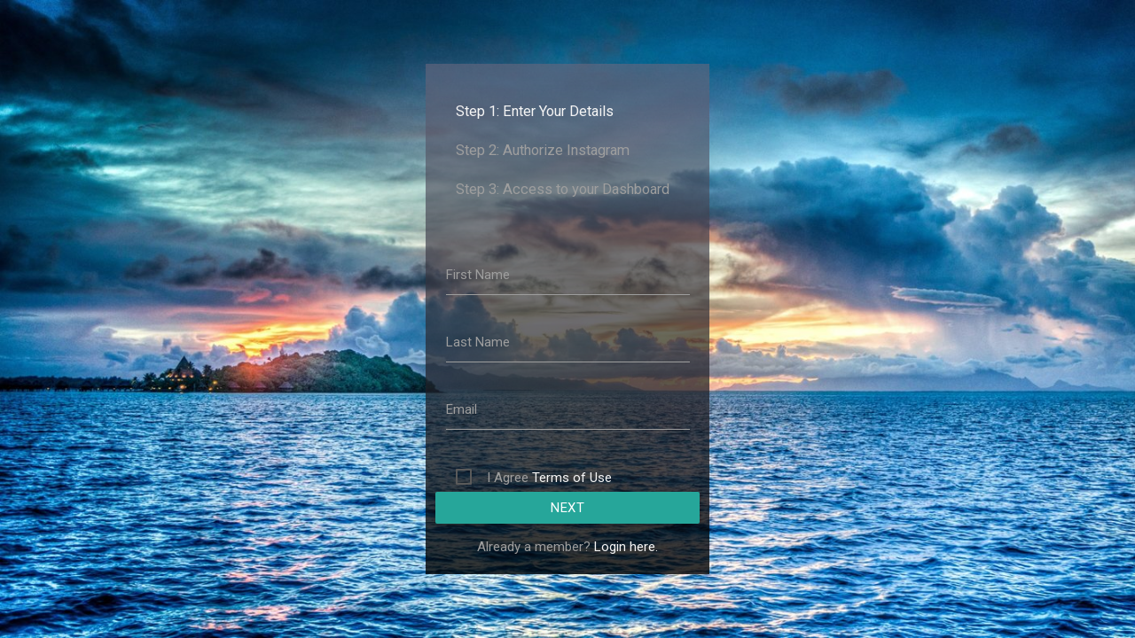

--- FILE ---
content_type: text/html; charset=utf-8
request_url: http://gallerymetrics.com/signup/
body_size: 1719
content:
<!DOCTYPE html><html lang="en"><head><link href="https://cdnjs.cloudflare.com/ajax/libs/font-awesome/4.5.0/css/font-awesome.min.css" rel="stylesheet" type="text/css"><!-- Compiled and minified CSS--><link rel="stylesheet" href="https://cdnjs.cloudflare.com/ajax/libs/materialize/0.97.0/css/materialize.min.css"><!-- Compiled and minified JavaScript--><meta charset="utf-8"><meta name="apple-mobile-web-app-capable" content="yes"><meta name="viewport" content="width=device-width, height=device-height, initial-scale=1.0, user-scalable=0, minimum-scale=1.0, maximum-scale=1.0"><meta name="description" content="Create clickable Instagram feed and link from Instagram to your website. Provide new traffic from social media with a safe and fast way."><link href="https://fonts.googleapis.com/css?family=Roboto:100,400|Quicksand" rel="stylesheet" type="text/css"><link href="/signup/signup.css" rel="stylesheet" type="text/css"><link href="https://fonts.googleapis.com/icon?family=Material+Icons" rel="stylesheet"><script src="https://code.jquery.com/jquery-2.1.4.min.js"></script><script src="https://cdnjs.cloudflare.com/ajax/libs/materialize/0.97.0/js/materialize.min.js"></script><title>Instagram Analytics & Marketing Tool for Businesses</title></head><body><div style="display:none"><script type="text/javascript">/* <![CDATA[ */
var google_conversion_id = 947452064;
var google_conversion_language = "en";
var google_conversion_format = "3";
var google_conversion_color = "ffffff";
var google_conversion_label = "OJJaCM7D4mcQoPHjwwM";
var google_remarketing_only = false;
/* ]]> */</script><script type="text/javascript" src="//www.googleadservices.com/pagead/conversion.js"></script><noscript><div style="display:inline;"><img height="1" width="1" style="border-style:none;" alt="" src="//www.googleadservices.com/pagead/conversion/947452064/?label=OJJaCM7D4mcQoPHjwwM&amp;guid=ON&amp;script=0"></div></noscript></div><div style="margin:0;padding:0;" class="viewport row center-align valign-wrapper"><div id="signBox" class="col s12 offset-m3 m6 l3 valign"><div class="steps left-align grey-text"><div class="row"><div class="col grey-text text-lighten-4">Step 1: Enter Your Details</div></div><div class="row"><div class="col">Step 2: Authorize Instagram  </div></div><div class="row"><div class="col">Step 3: Access to your Dashboard </div></div></div><form action="post" id="infoForm" class="row inputs"><div class="input-field col s12"><input id="name" type="text" name="first_name" required class="white-text validate"><label for="first_name">First Name</label></div><div class="input-field col s12"><input id="name" type="text" name="last_name" required class="white-text validate"><label for="last_name">Last Name</label></div><div class="input-field col s12"><input id="email" type="email" name="email" required class="white-text validate"><label for="email">Email</label></div><div class="input-field col s12 left-align"><input id="tou" type="checkbox" required><label for="tou">I Agree <a href="http://blog.gallerymetrics.com/terms-of-use" target="_blank" class="grey-text text-lighten-4">Terms of Use</a></label></div><button id="nextBtn" type="submit" class="waves-effect waves-light btn col s12"><span> Next </span></button><p class="grey-text center-align">Already a member? <a href="/login-instagram" class="grey-text text-lighten-4">Login here.</a></p></form></div></div></body><noscript><iframe src="//www.googletagmanager.com/ns.html?id=GTM-K53SWB" height="0" width="0" style="display:none;visibility:hidden"></iframe></noscript><script>(function(w,d,s,l,i){w[l]=w[l]||[];w[l].push({'gtm.start':
new Date().getTime(),event:'gtm.js'});var f=d.getElementsByTagName(s)[0],
j=d.createElement(s),dl=l!='dataLayer'?'&l='+l:'';j.async=true;j.src=
'//www.googletagmanager.com/gtm.js?id='+i+dl;f.parentNode.insertBefore(j,f);
})(window,document,'script','dataLayer','GTM-K53SWB');</script></html>

--- FILE ---
content_type: text/css; charset=UTF-8
request_url: http://gallerymetrics.com/signup/signup.css
body_size: 1799
content:
html,
body {
    height: 100%;
}

.viewport {
    background-image: url("./background_small.jpg");
    background-size: cover;
    /* background-repeat: no-repeat; */
    overflow: auto;
    height: 100%;
    position: relative;
}

@media only screen and (min-width: 993px) {
    #signBox {
        margin-left: 37.5%;
    }
}

#signBox {
    /*opacity: .7;*/
    /*height:80%;*/
    min-height: 35rem;
    /*margin-top: 5%;*/
    /*margin-left:auto;*/
    /*margin-right:auto;*/
    /*float:none;*/
    background: -webkit-gradient(linear, 0 100%, 0 0, from(rgba(106, 135, 187, 0.6)), to(rgba(0, 0, 0, 0.6)));
    background: -webkit-linear-gradient(rgba(146, 135, 187, 0.6) 0%, rgba(0, 0, 0, 0.6) 100%);
    background: -moz-linear-gradient(rgba(146, 135, 187, 0.6) 0%, rgba(0, 0, 0, 0.6) 100%);
    background: -o-linear-gradient(rgba(146, 135, 187, 0.6) 0%, rgba(0, 0, 0, 0.6) 100%);
    /*background: linear-gradient(rgba(146, 135, 187, 0.6) 0%, rgba(0, 0, 0, 0.6) 100%);*/
    -webkit-transition: opacity 0.1s, -webkit-transform 0.3s cubic-bezier(0.17, -0.65, 0.665, 1.25);
    transition: opacity 0.1s, -webkit-transform 0.3s cubic-bezier(0.17, -0.65, 0.665, 1.25);
    transition: opacity 0.1s, transform 0.3s cubic-bezier(0.17, -0.65, 0.665, 1.25);
    transition: opacity 0.1s, transform 0.3s cubic-bezier(0.17, -0.65, 0.665, 1.25), -webkit-transform 0.3s cubic-bezier(0.17, -0.65, 0.665, 1.25);
    -webkit-transform: scale(1);
    transform: scale(1);
    
    background: linear-gradient(rgba(106, 105, 127, 0.6) 0%, rgba(0, 0, 0, 0.8) 100%);
}

.steps {
    margin-top: 2rem;
    padding: .75rem;
    /*height: 40%;*/
    font-size: 1.1rem;
}

.inputs {
    height: 50%;
}

#nextBtn{
    margin: 1rem 0;
}

#email:-webkit-autofill {
    background-color: rgba(0, 0, 0, 0) !important;
}

--- FILE ---
content_type: text/plain
request_url: https://www.google-analytics.com/j/collect?v=1&_v=j102&a=1574039718&t=pageview&_s=1&dl=http%3A%2F%2Fgallerymetrics.com%2Fsignup%2F&ul=en-us%40posix&dt=Instagram%20Analytics%20%26%20Marketing%20Tool%20for%20Businesses&sr=1280x720&vp=1280x720&_u=YGBAgAABAAAAAC~&jid=1815865241&gjid=536170667&cid=1500866481.1768983433&tid=UA-11391255-5&_gid=1469135686.1768983433&_slc=1&gtm=45He61g1n71K53SWBv71826748za200zd71826748&gcd=13l3l3l3l1l1&dma=0&tag_exp=103116026~103200004~104527907~104528501~104684208~104684211~105391253~115938466~115938468~116744866~116988315~117041588&z=1238410764
body_size: -286
content:
2,cG-4X3QG1R6JN